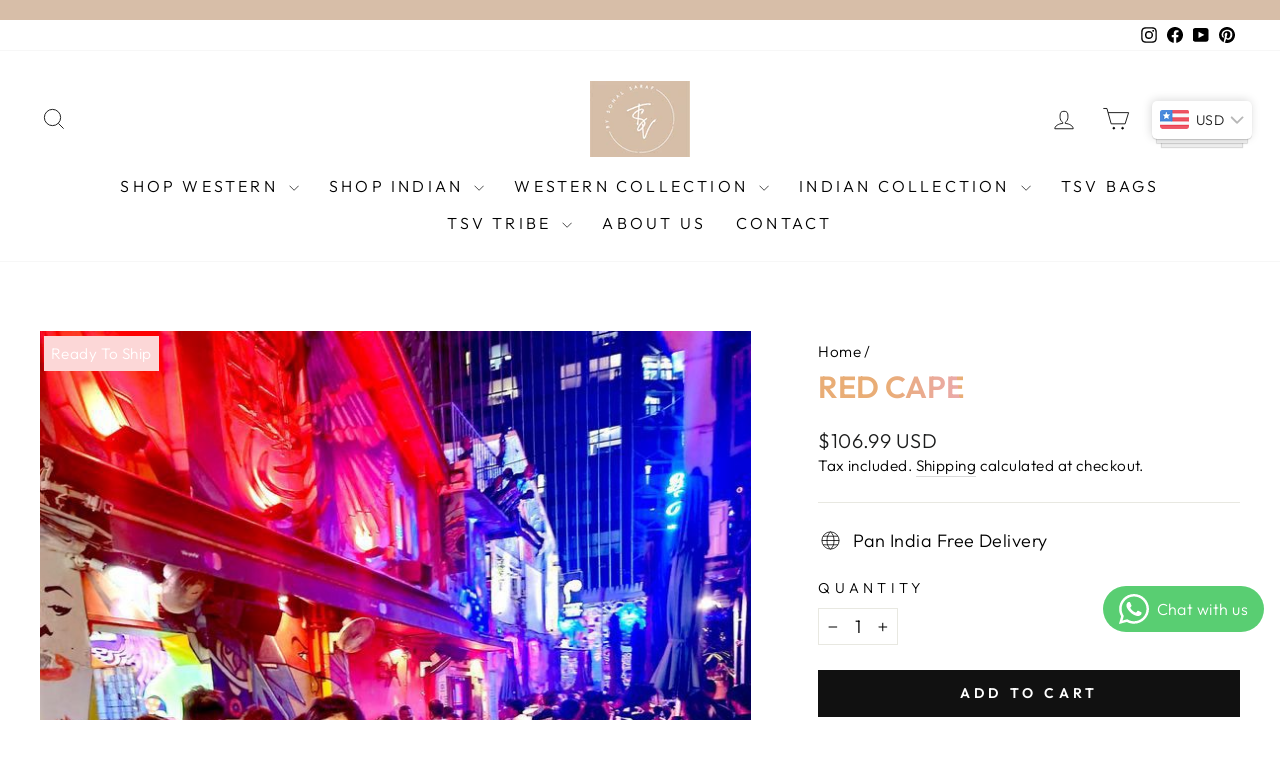

--- FILE ---
content_type: text/css
request_url: https://tasuvure.in/cdn/shop/t/12/assets/custom-styles.css?v=21916495589363173901748611773
body_size: 1047
content:
/** Shopify CDN: Minification failed

Line 190:0 Unexpected "{"

**/
@media only screen and (min-width: 769px){
.index-section {
    margin: 0;
  padding:70px 0px;
}
  .section-header {
    margin-bottom: 30px;
}
  .testimonials-section {
    padding:0px 0;
}
  .grid-product {
    margin-bottom: 0px;
}
}
.map-section__overlay {
   
    box-shadow: rgba(100, 100, 111, 0.2) 0px 7px 29px 0px;
}

div#customcontactdev {
    text-align: center;
}
#customcontactdev h2{
  margin-bottom:30px;
}
div#customcontactdev ul {
    list-style: none;
}
.feature-row__item.feature-row__images.feature-row__item--overlap-images.aos-init.aos-animate {
    padding: 0;
}
.custom__item {
   margin-bottom: 0px; 
}
.devd {
    background: #d7bea8;
    top: 0px;
    left: 0px;
    width: fit-content;
}
.site-footer {
    border-top: 1px solid #e8e8e1;
}
.theme-block .h2, .theme-block h2 {
    margin: 0;
}
h2, .h2, h2.h1.appear-delay-1, h1, h2.h1.appear-delay, h2.h3 {
    background-color: #d8bea7;
    background-image: linear-gradient(82deg,#eaac74f5 16.666%,#eaac74f5 16.666%,#eaa9a9 33.333%,#eaac74f5 33.333% 50%,#eaa9a9 50% 66.666%,#eaa9a9 66.666% 83.333%,#eaac74f5 83.333%);
    -webkit-background-clip: text;
    -webkit-text-fill-color: transparent;
    font-weight: 600;
      font-size: calc(var(--typeHeaderSize)*.85);


}
div#shopify-section-template--22015410766131__text_and_image_V3QaWK p {
    font-size: 1.3em;
}
.type-banner__content.text-center {
    padding: 40px 0px;
}
.collection-content {
    padding: 70px 0px;
}
.text-with-icons__blocks .text-with-icons__block {
    padding: 0;
}

div#shopify-section-template--22015410798899__form {
    padding: 0;
}
#shopify-section-template--22015410798899__text_with_icons_akB6b9 .text-with-icons__block.text-center {
   box-shadow: rgba(100, 100, 111, 0.2) 0px 7px 29px 0px; padding:30px;

}
#shopify-section-template--22015410798899__text_with_icons_akB6b9 .has-3-per-row .text-with-icons__block {
  background:#ffffff;
}
#shopify-section-template--22015410798899__text_with_icons_akB6b9 .text-with-icons__blocks {
    gap: 30px;
}
div#shopify-section-template--22015410897203__contact_form_BqNzde {
    padding: 0;
}

.page-content.page-content--product {
    padding: 70px 0px;
}

.hr--large {
    display: none;
}
.page-content--bottom {
    padding-top: 0;
    padding-bottom: 50px;
}

.testimonials-section--with-divider
{
  border:none;
}
div#shopify-section-template--22015410700595__testimonials_VRWNKE .slideshow-wrapper {
    position: relative;
    margin: 0 auto;
    max-width: 1500px;
}

div#shopify-section-template--22015410700595__testimonials_VRWNKE .testimonials-slide.is-selected .testimonials-slider__text {
    /* box-shadow: 0 10px 25px #0000001a; */
    position: relative;
    transform: scale(1.1);
    z-index: 10;
    box-shadow: rgba(100, 100, 111, 0.2) 0px 7px 29px 0px;
}
div#shopify-section-template--22015410700595__text_and_image_6GVyKi .rte.appear-delay-2 p, div#shopify-section-template--22015410798899__text_and_image_aNtzy9 p {
    margin-bottom: 10px;
}
div#shopify-section-template--22015410700595__text_and_image_6GVyKi .rte h3, div#shopify-section-template--22015410798899__text_and_image_aNtzy9  h3{
    margin: 20px auto;
}
div#shopify-section-template--22015410798899__text_with_icons_akB6b9 .text-with-icons__block-text p {
    margin-bottom: 6px;
}

.article__grid-meta {
    margin: 0;
}

div#shopify-section-template--22015410503987__main .section-header {
    display: none;
}

.pagination {
    padding: 30px 0px 0px 0px;
}

div#shopify-section-template--22015410602291__collection-header .page-width.page-content.page-content--top {
    padding-top: 60px;
    /* background: red; */
}

 


.rte.rte--nomargin p {
    margin-bottom: 10px;
}

.page-width.page-width--narrow.page-content {
    padding: 70px;
}


div#shopify-section-sections--22015411224883__header ul.inline-list.toolbar__menu li:nth-child(1) {   
  background: #D7BEA8;
    margin: 8px auto;
    border-radius: 3px;
    outline: none;
    box-shadow: none;
    padding: 5px 6px;}

div#shopify-section-sections--22015411224883__header ul.inline-list.toolbar__menu li:nth-child(1) a {
    color: #ffffff;
}
div#shopify-section-template--22015410700595__text_with_icons_fDMdnQ .text-with-icons__block.text-center {
border: 1px solid #e7e6e6b5;
    margin: 0px 7px;
    padding: 20px;
    
    box-shadow: rgba(17, 17, 26, 0.05) 0px 1px 0px, rgba(17, 17, 26, 0.1) 0px 0px 8px;
    border-radius: 5px;
    background: #D7BEA8;
    color: #ffffff;
}

.template-index #shopify-section-template--22015410700595__text_with_icons_fDMdnQ .icon {
    color: #ffffff;
}

div#shopify-section-template--22015410700595__featured-collections .collection-item__title span,
div#shopify-section-template--22015410700595__featured_collections_pbkMYD .collection-item__title span,

{
    font-size: 1.75rem;
    font-weight: 600;
      font-family: "Jost", sans-serif;

}

div#shopify-section-template--22015410700595__text_with_icons_fDMdnQ .has-4-per-row .text-with-icons__block {
    width: 24%;
}



img.img-explore {
    padding-bottom: 10px;
}

.carousel-cell h4 {
    margin-bottom: 0;
    font-weight: 500;
}

.carousel-cell p {
font-weight: lighter;
    font-size: 16px;
    font-family: inherit;
    padding-top: 4px;
}



.collection-item__title span{
   
    font-weight: 600;
      font-family: "Jost", sans-serif;

}
#shopify-section-template--22015410700595__featured_collections_pbkMYD .collection-item__title span, #shopify-section-template--22015410766131__featured_collections_ReJAbP .collection-item__title span, #shopify-section-template--22015410700595__featured-collections .collection-item__title span{
  font-size:1.65rem;
}

div#shopify-section-template--22015410602291__main-collection .collection-item__title span {
    font-size: 1.2rem;
    font-weight: 600;
          font-family: "Jost", sans-serif;

}
div#shopify-section-template--22129285628211__contact_form_BqNzde {
    padding: 0;
}
input, select, textarea {
    background: #ffffff;
}

h2.nopadding {
    margin: 0px auto 25px;
}
div#customcontactdev h3 {
    margin: 0px 0px 10px 0px;
    font-size: 1.3rem;
}

div#shopify-section-template--22015410700595__featured_collection_QGYF6a .section-header a {
    position: absolute;
    top: -3px;
    margin: 0px;
    right: 10px;
}

div#shopify-section-template--22015410700595__featured_collection_QGYF6a .section-header {
    position: relative;
    max-width: 30%;
    margin-left: auto;
    margin-right: auto;
    width: 100%;
}



.product-labels {
    position: absolute;
    top: 5px;
    left: 4px;
    z-index: 9;
}

.product-labels small {
    padding: 7px;
        text-transform: capitalize;


}



div#shopify-section-template--22015410700595__collection_slider_deepak_JNKdWH {
    padding: 70px 0px;
}


div#shopify-section-template--22015410700595__featured_collection_9zQCUf .section-header a {
    position: absolute;
    top: -3px;
    margin: 0px;
    right: 10px;
}

div#shopify-section-template--22015410700595__featured_collection_9zQCUf .section-header {
    position: relative;
    max-width: 35%;
    margin-left: auto;
    margin-right: auto;
    width: 100%;
}
@media only screen and (min-width: 768px) and (max-width: 1420px)  {
 
 div#shopify-section-template--22015410700595__text_with_icons_fDMdnQ .has-4-per-row .text-with-icons__block {
    margin-bottom: 15px;
} 
}

@media only screen and (min-width: 992px) and (max-width: 1366px)  {
  div#shopify-section-template--22015410700595__featured_collection_9zQCUf .section-header, div#shopify-section-template--22015410700595__featured_collection_QGYF6a .section-header {
    max-width: 45%; 
}
 div#shopify-section-template--22015410700595__text_with_icons_fDMdnQ .has-4-per-row .text-with-icons__block {
    margin-bottom: 15px;
} 
}

@media only screen and (max-width:992px){

div#shopify-section-template--22015410700595__featured_collection_QGYF6a .section-header a {
    position: relative;
    margin-top: 15px;
}
  div#shopify-section-template--22015410700595__featured_collection_QGYF6a .section-header {
    max-width: 100%;

}
 div#shopify-section-template--22015410700595__featured_collection_9zQCUf .section-header  {
    max-width: 100%;

}
  div#shopify-section-template--22015410700595__featured_collection_9zQCUf .section-header a {
    position: relative;
    margin-top: 15px;
}
  
}


@media only screen and (max-width: 768px){
.index-section {
    margin: 0;
  padding:50px 0px;
}
  
  
 div#shopify-section-template--22015410700595__text_with_icons_fDMdnQ .text-with-icons__blocks {
    flex-direction: row;
    margin: 0;
}
  
  
  
  div#shopify-section-template--22015410700595__collection_slider_deepak_JNKdWH {
    padding: 50px 0px;
}
  
.template-index #shopify-section-template--22015410700595__promo_grid_zg4BB9 {
    padding: 50px 0px;
}
.page-content.page-content--product, .template-index #shopify-section-template--22015410700595__promo-grid2 {
    padding: 50px 0px;
}  
.collection-content, .template-index  #shopify-section-template--22015410700595__advanced_content_4DVjWq {
    padding: 50px 0px;
}
.template-index #shopify-section-template--22015410700595__newsletter_UQzTDa {
    padding: 50px 0px;
} 
  .testimonials-section {
    padding: 0;
}
  
 .template-page #shopify-section-template--22015410766131__promo_grid_nPMB3K {
    padding: 50px 0px;
}
 div#shopify-section-template--22015410602291__collection-header .page-width.page-content.page-content--top {
    padding-top: 38px;
} 
#shopify-section-template--22015410798899__text_with_icons_akB6b9 .has-3-per-row .text-with-icons__block {
    width: 100%;
    background: #fff;
} 
 div#shopify-section-template--22015410700595__text_with_icons_fDMdnQ .has-4-per-row .text-with-icons__block{
  width:100%;
       margin-bottom: 15px;

} 
  
}





@media only screen and (max-width: 414px){

h2, .h2, h2.h1.appear-delay-1, h1, h2.h1.appear-delay, h2.h3 {
    font-size: 23px;
}
.mobile-nav__link--top-level {
    font-size: 1em;
}

#shopify-section-template--22015410700595__featured_collections_pbkMYD .collection-item__title span, #shopify-section-template--22015410766131__featured_collections_ReJAbP .collection-item__title span, #shopify-section-template--22015410700595__featured-collections .collection-item__title span {
    font-size: 1.15rem;
}
}


--- FILE ---
content_type: text/plain
request_url: https://www.google-analytics.com/j/collect?v=1&_v=j102&a=2045580899&t=pageview&_s=1&dl=https%3A%2F%2Ftasuvure.in%2Fproducts%2Fred-cape&ul=en-us%40posix&dt=Red%20Cape%20%E2%80%93%20Tasuvure&sr=1280x720&vp=1280x720&_u=YADAAEABAAAAACAAI~&jid=83260771&gjid=121467124&cid=388410018.1762048744&tid=UA-109200921-1&_gid=1218041923.1762048744&_r=1&_slc=1&gtm=45He5at1n91NC5R6MMLv9178204188za200zd9178204188&gcd=13l3l3l3l1l1&dma=0&tag_exp=101509157~103116026~103200004~103233427~104527906~104528501~104684208~104684211~104948813~105322304~115480710~115583767~115938465~115938469~116217636~116217638~116253087~116253089~116254369&z=1408871965
body_size: -449
content:
2,cG-788H7HLQNY